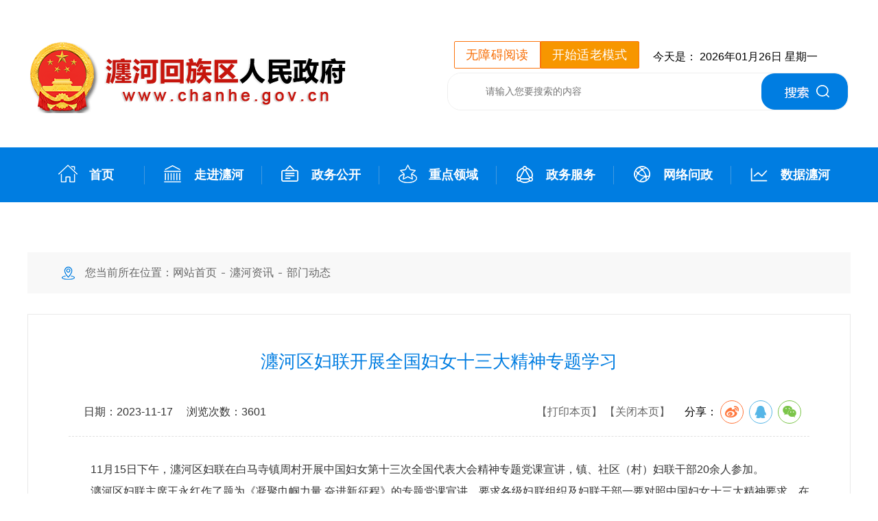

--- FILE ---
content_type: text/html; charset=utf-8
request_url: http://www.chanhe.gov.cn/portal/article/index/id/11315.html
body_size: 5886
content:
<!DOCTYPE html>
<html>
<head>
    <title>瀍河区妇联开展全国妇女十三大精神专题学习</title>
    <meta name="keywords" content="瀍河区人民政府门户网站 瀍河区人民政府网"/>
    <meta name="description" content="走进瀍河 政务公开 重点领域 政务服务 网络问政">
    <link rel="stylesheet" href="/themes/changovcn/public/assets/css/webstyle.css">
    
<meta http-equiv="Content-Type" content="text/html; charset=utf-8" />
<meta name="viewport" content="width=device-width, initial-scale=1">
<meta http-equiv="Cache-Control" content="no-transform" />
<meta http-equiv="Cache-Control" content="no-siteapp"/>
<meta name="format-detection" content="telephone=no,email=no,address=no" />
<meta http-equiv="Content-Security-Policy" content="default-src 'self'; script-src 'self' 'unsafe-inline' 'unsafe-eval' https://zfwzgl.www.gov.cn; style-src 'self' 'unsafe-inline'; img-src 'self'  https://zfwzgl.www.gov.cn https://static.hnzwfw.gov.cn data:; ">
<meta name="renderer" content="webkit"/>
<meta http-equiv="X-XSS-Protection" content="1">
<meta name="force-rendering" content="webkit"/>
<meta http-equiv="X-UA-Compatible" content="IE=Edge,chrome=1"/>
<meta name="SiteName" content="瀍河区人民政府网">
<meta name="SiteDomain" content="www.chanhe.gov.cn">
<link rel="icon" href="/themes/changovcn/public/assets/images/favicon.png" type="image/png">
<link rel="stylesheet" href="/themes/changovcn/public/assets/css/swiper.min.css">
<link rel="stylesheet" href="/themes/changovcn/public/assets/css/basic.css">
<link rel="stylesheet" href="/themes/changovcn/public/assets/css/lib.css?=2024020101">
<link rel="stylesheet" href="/themes/changovcn/public/assets/css/forTheOld.css?=20220406">
<!--[if IE 7]>
<link rel="stylesheet" href="/themes/changovcn/public/assets/simpleboot3/font-awesome/4.4.0/css/font-awesome-ie7.min.css">
<![endif]-->
<!-- HTML5 shim for IE8 support of HTML5 elements -->
<!--[if lt IE 9]>
<script src="https://oss.maxcdn.com/libs/html5shiv/3.7.0/html5shiv.js"></script>
<![endif]-->
<script type="text/javascript" src="/themes/changovcn/public/assets/js/jquery-3.6.0.min.js"></script>
<script type="text/javascript" src="/themes/changovcn/public/assets/js/jquery-migrate.min.js"></script>
<script type="text/javascript" src="/themes/changovcn/public/assets/js/swiper.min.js"></script>
<script type="text/javascript" src="/themes/changovcn/public/assets/js/jquery.SuperSlide.2.1.js"></script>
<script src="/static/js/wind.js"></script>
<script type="text/javascript">
    //全局变量
    var GV = {
        ROOT: "/",
        WEB_ROOT: "/",
        JS_ROOT: "static/js/"
    };
</script>
<script type="text/javascript">
                        var   CalendarData=new   Array(20);
                        var   madd=new Array(12);
                        var   TheDate=new Date();
                        var   tgString="甲乙丙丁戊己庚辛壬癸";
                        var   dzString="子丑寅卯辰巳午未申酉戌亥";
                        var   numString="一二三四五六七八九十";
                        var   monString="正二三四五六七八九十冬腊";
                        var   weekString="日一二三四五六";
                        var   sx="鼠牛虎兔龙蛇马羊猴鸡狗猪";
                        var   cYear;
                        var   cMonth;
                        var   cDay;
                        var   cHour;
                        var   cDateString;
                        var   DateString;
                        var   Browser=navigator.appName;

                        function   init()
                        {
                            CalendarData[0]=0x41A95;
                            CalendarData[1]=0xD4A;
                            CalendarData[2]=0xDA5;
                            CalendarData[3]=0x20B55;
                            CalendarData[4]=0x56A;
                            CalendarData[5]=0x7155B;
                            CalendarData[6]=0x25D;
                            CalendarData[7]=0x92D;
                            CalendarData[8]=0x5192B;
                            CalendarData[9]=0xA95;
                            CalendarData[10]=0xB4A;
                            CalendarData[11]=0x416AA;
                            CalendarData[12]=0xAD5;
                            CalendarData[13]=0x90AB5;
                            CalendarData[14]=0x4BA;
                            CalendarData[15]=0xA5B;
                            CalendarData[16]=0x60A57;
                            CalendarData[17]=0x52B;
                            CalendarData[18]=0xA93;
                            CalendarData[19]=0x40E95;
                            madd[0]=0;
                            madd[1]=31;
                            madd[2]=59;
                            madd[3]=90;
                            madd[4]=120;
                            madd[5]=151;
                            madd[6]=181;
                            madd[7]=212;
                            madd[8]=243;
                            madd[9]=273;
                            madd[10]=304;
                            madd[11]=334;
                        }

                        function   GetBit(m,n)
                        {
                            return   (m>>n)&1;
                        }

                        function   e2c()
                        {
                            var   totalmnk;
                            var   isEnd=false;
                            var   tmp=TheDate.getYear();
                            if   (tmp<1900)     tmp+=1900;
                            total=(tmp-2001)*365
                                    +Math.floor((tmp-2001)/4)
                                    +madd[TheDate.getMonth()]
                                    +TheDate.getDate()
                                    -23;
                            if   (TheDate.getYear()%4==0&&TheDate.getMonth()>1)
                                total++;
                            for(m=0;;m++)
                            {
                                k=(CalendarData[m]<0xfff)?11:12;
                                for(n=k;n>=0;n--)
                                {
                                    if(total<=29+GetBit(CalendarData[m],n))
                                    {
                                        isEnd=true;
                                        break;
                                    }
                                    total=total-29-GetBit(CalendarData[m],n);
                                }
                                if(isEnd)break;
                            }
                            cYear=2001   +   m;
                            cMonth=k-n+1;
                            cDay=total;
                            if(k==12)
                            {
                                if(cMonth==Math.floor(CalendarData[m]/0x10000)+1)
                                    cMonth=1-cMonth;
                                if(cMonth>Math.floor(CalendarData[m]/0x10000)+1)
                                    cMonth--;
                            }
                            cHour=Math.floor((TheDate.getHours()+3)/2);
                        }

                        function   GetcDateString()
                        {   var   tmp="";
                            tmp+=tgString.charAt((cYear-4)%10);       //年干
                            tmp+=dzString.charAt((cYear-4)%12);       //年支
                            tmp+="年";
                            
                            tmp+="   ";
                            if(cMonth<1)
                            {
                                tmp+="闰";
                                tmp+=monString.charAt(-cMonth-1);
                            }
                            else
                                tmp+=monString.charAt(cMonth-1);
                            tmp+="月";
                            tmp+=(cDay<11)?"初":((cDay<20)?"十":((cDay<30)?"廿":"卅"));
                            if(cDay%10!=0||cDay==10)
                                tmp+=numString.charAt((cDay-1)%10);
                            tmp+="    ";
                            if(cHour==13)tmp+="夜";
                            
                            cDateString=tmp;
                            return   tmp;
                        }

                        function   GetDateString()
                        {
                            var   tmp="";
                            var   t1=TheDate.getYear();
                            if   (t1<1900)t1+=1900;
                            tmp+=t1
                                    +"年"
                                    +(TheDate.getMonth()+1)+"月"
                                    +TheDate.getDate()+"日   "
                                    +" 星期"+weekString.charAt(TheDate.getDay());
                            DateString=tmp;
                            return   tmp;
                        }

                        init();
                        e2c();
                        GetDateString();
                        GetcDateString();
                        document.write(); 
                        var times = DateString;
                    </script>

    <script type="text/javascript" src="/themes/changovcn/public/assets/js/jquery.media.js"></script>
        <script type="text/javascript">
        $(function(){
            $("#6").addClass("on");
            $("a.media").media({width:'1100px',height:'900px'});
        });
    </script>
</head>
<body>
<div class="wrap">
<div class="wp1">
<div class="wp2">
<div class="web">
        <div class="header fix">
        <div class="wp">
            <div class="logo">
                <a href="/"><img src="/themes/changovcn/public/assets/images/logo.png" alt=""></a> 
            </div>
            <div class="headerRight">
                <div class="times fix">
                    <a href="/canyou/default.html?url=https://www.chanhe.gov.cn/" style=" background: #fff; color: #F76B00; border: 1px solid #FC740D; border-radius: 2px 0px 0px 2px;display: block; float: left; height: 38px; line-height: 38px; padding: 0 16px; font-size: 18px; letter-spacing: 0.32px;">无障碍阅读</a>
                    <a href="javascript:;" class="oldModeButton" style=" background: #F79600; color: #fff; border: 1px solid #FC740D; border-radius: 0px 2px 2px 0px;display: block; float: left; height: 38px; line-height: 38px; padding: 0 16px; font-size: 18px; letter-spacing: 0.32px; margin-right: 20px;">进入适老模式</a>
                    今天是：
                    2026年01月26日 星期一                </div>
                <div class="searchBox fix">
                    <form class="navbar-form navbar-right" method="post" action="/portal/search/index.html">
                    <input type="text" class="text" name="keyword" value="" placeholder="请输入您要搜索的内容">
                    <input type="submit" class="sbtn btn btn-primary" value="">
                    </form>
                </div>
            </div>
        </div>
    </div>
    <div class="navBox fix">
        <div class="wp">
                <ul id="main-menu" class="navList main-menu">
            <li class="">
    
                    <a href="/" target=""><i class="n1"></i><span>首页</span></a>
                
    </li>
            
            <li class="">
    
                    <a href="/portal/list/index/id/1.html" target=""><i class="n2"></i><span>走进瀍河</span></a>
                
    </li>
            
            <li class="">
    
                    <a href="/portal/list/index/id/2.html" target=""><i class="n3"></i><span>政务公开</span></a>
                
    </li>
            
            <li class="">
    
                    <a href="/portal/list/index/id/4.html" target=""><i class="n4"></i><span>重点领域</span></a>
                
    </li>
            
            <li class="">
    
                    <a href="https://www.hnzwfw.gov.cn/410304000000/?region=410304000000" target="_blank"><i class="n5"></i><span>政务服务</span></a>
                
    </li>
            
            <li class="">
    
                    <a href="/portal/list/index/id/5.html" target=""><i class="n6"></i><span>网络问政</span></a>
                
    </li>
            
            <li class="">
    
                    <a href="/portal/list/index/id/129.html" target=""><i class="n7"></i><span>数据瀍河</span></a>
                
    </li>
            
            </ul>

        </div>
    </div>
    <div class="fix">
        <div class="mainBody fix">
            <div class="crumbs fix">
                <span>您当前所在位置：</span>
                <a href="/">网站首页</a>
                    
                    <hr class="line"><a href="/portal/list/index/id/58.html">瀍河资讯</a>
                
    
                    <hr class="line"><a href="/portal/list/index/id/6.html">部门动态</a>
                
            </div>
            <!-- 打印范围 -->
            <!--startprint-->
            <div class="subBox fix">
                <div class="subConts fix">
                    <div class="title fix">
                        <h1>瀍河区妇联开展全国妇女十三大精神专题学习</h1>
                    </div>
                    <div class="info fix">
                        <div class="date">
                            <span>日期：2023-11-17</span>浏览次数：3601                        </div>
                        <div class="func">
                            <a href="javascript:;" onclick="doPrint()">【打印本页】</a>
                            <a href="javascript:;" onClick="custom_close()">【关闭本页】</a>
                        </div>
                        <div class="share">
                            <span>分享：</span>
                            <span>
                                <div class="social-share" data-disabled="diandian,diandian"data-mobile-sites="weibo,qq,douban,qzone,twitter,qzon"></div>
<link rel="stylesheet" href="/plugins/share/view/css/share.min.css">
<script src="/plugins/share/view/js/share.min.js"></script>                            </span>
                        </div>
                    </div>
                                        <!--<div class="picurl fix">-->
                    <!--    -->
                    <!--        -->
                                        
                    <!--        -->
                    <!--    -->
                    <!--</div>-->
                                        <div class="sConts fix">
                        
<p style="text-indent: 2em; text-align: justify; line-height: 2em;"><br></p>
<p style="text-indent: 2em; text-align: justify; line-height: 2em;">11月15日下午，瀍河区妇联在白马寺镇周村开展中国妇女第十三次全国代表大会精神专题党课宣讲，镇、社区（村）妇联干部20余人参加。</p>
<p style="text-indent: 2em; text-align: justify; line-height: 2em;">瀍河区妇联主席王永红作了题为《凝聚巾帼力量 奋进新征程》的专题党课宣讲。要求各级妇联组织及妇联干部一要对照中国妇女十三大精神要求，在常态化开展妇女维权服务、家庭家教家风建设、关爱困难妇女儿童、组织建设破难行动等方面用情用力，着力解决妇女儿童最关心、最直接、最现实的问题，当好合格的妇联“娘家人”；二要围绕中心，服务大局，进一步强化妇女思想政治引领，以更高政治站位、更强责任担当、更实工作举措，全心全力做好党开展妇女工作的得力助手，强化宣传动员，团结带领瀍河广大妇女为建设社会主义现代化美丽新瀍河再建新功。</p>
                    </div>
                                    </div>
            </div>
            <!--endprint-->
        </div>
    </div>
    <div class="footer fix">
    <div class="wp">
        <div class="foot">
            <div class="fnav fix">
                <a href="/">返回首页</a>
                <a href="">法律声明</a>
                <a href="">联系我们</a>
                <a href="">隐私保护</a>
                <a href="">瀍河概况</a>
            </div>
            <div class="fcont fix">
                <p>地址：洛阳市瀍河区九都东路18号</p>
                <p>
                                            <a href="https://beian.miit.gov.cn/" target="_blank">豫ICP备18039929号-1</a>
                                            网站标识码：4103040001                        <img src="/themes/changovcn/public/assets/images/ghs.png">
                        <a href="https://beian.mps.gov.cn/#/" target="_blank"> 豫公网安备41030402000220号</a>
                                            版权所有：瀍河区人民政府</p>
            </div>
        </div>
        
        <div class="ficon">
            <script id="_jiucuo_" sitecode='4103040001' src='https://zfwzgl.www.gov.cn/exposure/jiucuo.js' nonce="wrp560"></script>
            <a target="_blank" href="http://bszs.conac.cn/sitename?method=show&id=0A8B64255EFA11FBE053022819AC8627"><img src="/themes/changovcn/public/assets/images/dang.png" alt=""></a>
        </div>
    </div>
</div>
<!--<div class="yshj">-->
<!--    <a href="javascript:;" class="close_yshj"></a>-->
<!--    <a href="http://yshj.fgw.henan.gov.cn/qymyd/apptb/pc/">-->
<!--        <img src="/themes/changovcn/public/assets/images/yshj.png" />-->
<!--    </a>-->
<!--</div>-->
<script type="text/javascript">
// 适老化代码
$(".oldModeButton").on("click", function () {
  console.log($(this).text())
    if($(this).text()=="开始适老模式"){
      $(this).text("关闭适老模式")
      sessionStorage.setItem("fitTheOldModel", "开始适老模式");
      $("body").addClass("forTheOld")
    }else{
      $(this).text("开始适老模式")
      sessionStorage.setItem("fitTheOldModel", "关闭适老模式");
      $("body").removeClass("forTheOld")
    } 
});

if(sessionStorage.getItem("fitTheOldModel")&&sessionStorage.getItem("fitTheOldModel")=="开始适老模式"){
  $(".oldModeButton").text("关闭适老模式")
  $("body").addClass("forTheOld")
}else{
  $(".oldModeButton").text("开始适老模式")
  $("body").removeClass("forTheOld")
}

//河南营商环境
$(".close_yshj").click(
    function(){
        $(".yshj").fadeOut(200);
    }    
);

</script>
</div>
</div>
</div>
</div>
<script type="text/javascript">
    $(function(){
        $('.sideMenu ul li a.on').parents('ul').css('display','block');
        $('.sideMenu h3.on').next().css('display','block');
    });
    //打印页面
    function doPrint() {   
        bdhtml=window.document.body.innerHTML;   
        sprnstr="<!--startprint-->";   
        eprnstr="<!--endprint-->";   
        prnhtml=bdhtml.substr(bdhtml.indexOf(sprnstr)+17);   
        prnhtml=prnhtml.substring(0,prnhtml.indexOf(eprnstr));   
        window.document.body.innerHTML=prnhtml; 
        window.print();  
        window.location.reload(); 
         
    }
    // 关闭页面
    function custom_close(){
        if(confirm("您确定要关闭本页吗？")){
            window.opener=null;
            window.open('','_self');
            window.close();
        }
        else{

        }
    }
</script>

</body>
</html>

--- FILE ---
content_type: text/css
request_url: http://www.chanhe.gov.cn/themes/changovcn/public/assets/css/webstyle.css
body_size: 4107
content:
/* 通用 */
.mainBody{
	width: 1200px;
	margin: 0 auto;
}
/*面包屑导航*/
.crumbs{
	line-height: 60px;
	height: 60px;
	overflow: hidden;
	margin-top: 73px;
	padding-left: 50px;
	background: #f8f8f8;
	color: #666666;
	font-size: 16px;
}
.crumbs span{
	padding-left: 34px;
	display: inline-block;
	float: left;
	background: url(../images/pos.png) left no-repeat;
}
.crumbs hr{
	display: inline-block;
	width: 5px;
	height: 1px;
	background: #666666;
	float: left;
	border: none;
	margin: 30px 7px 0;
}
.crumbs a{
	color: #666666;
	font-size: 16px;
	display: inline-block;
	float: left;
}

/*左侧栏目*/
.leftMenu{
	margin-top: 30px;
	width: 248px;
	float: left;
	border: 1px solid #e9e9e9;
	padding: 10px;
}
.leftMenuTitle{
	height: 60px;
	line-height: 60px;
	color: #ffffff;
	background: #007de1;
	text-align: center;
}
.leftMenuTitle h3{
	font-size: 16px;
	font-weight: normal;
}
.sideMenu{
	margin-top: 5px;
}
.sideMenu h3{
	background: #f5f5f5;
	height: 60px;
	line-height: 60px;
	margin-top: 5px;
	text-align: center;
	font-weight: normal;
}
.sideMenu h3 a{
	color: #333333;
	font-size: 16px;
}
.sideMenu ul{
	display: none;
}
.sideMenu ul li{
	line-height: 35px;
	text-align: center;
}
.sideMenu ul li a{
	font-size: 14px;
	color: #666666;
}
.sideMenu ul li a.on{
	color: #007de1;
}
.sideMenu h3:hover{
	background: url(../images/hoverbg.jpg) no-repeat;
	background-size: 100% 100%;
}
.sideMenu h3.on a{
	color: #007de1;
}

/*图说瀍河*/
.tschList{

}
.tschList ul{
	padding: 10px;
}
.tschList ul li{
	width: 272px;
	float: left;
	margin: 10px;
}
.tschList ul li img{
	width: 272px;
	height: 181px;
}
.tschList ul li a p{
	line-height: 35px;
	text-align: center;
	font-size: 16px;
	color: #333333;
}


/*新闻列表*/
.listConts{
	width: 898px;
	float: right;
	border: 1px solid #e9e9e9;
	margin-top: 30px;
}
.newsList{
	width: 845px;
	margin: 40px auto 0;
}
.newsList ul li{
	line-height: 30px;
	margin-bottom: 30px;
}
.newsList ul li a span.text{
	display: inline-block;
	float: left;
	font-size: 18px;
	color: #333333;
	padding-left: 22px;
	background: url(../images/li-icon.png) left no-repeat;
	width: 590px;
	overflow:hidden;
	text-overflow:ellipsis;
	white-space:nowrap;
}
.newsList ul li a span.data{
	padding-left: 20px;
	background: url(../images/time.png) left no-repeat;
	display: inline-block;
	float: right;
	color: #999999;
	font-size: 14px;
}

/*政府机构列表*/
.zfjgConts{
	width: 901px;
	float: right;
	margin-top: 30px;
	border-left: 1px solid #e0e0e0;
	border-top: 1px solid #e0e0e0;
}
.zfjgList a{
	width: 299px;
	float: left;
	display: inline-block;
	text-align: center;
	height: 60px;
	line-height: 60px;
	border-bottom: 1px solid #e0e0e0;
	border-right: 1px solid #e0e0e0;
	color: #333333;
	font-size: 16px;
}
.zfjgList a:hover{
	background: #007de1;
	color: #ffffff;
}

/*详情页*/
.subBox{
	width: 1198px;
	border: 1px solid #e9e9e9;
	margin-top: 30px;
}
.subConts{
	width: 1080px;
	margin: 0 auto;
	padding-bottom: 30px;
}
.subConts .title h1{
	text-align: center;
    font-size: 26px;
    color: #007de1;
    margin: 48px auto;
    width: 1000px;
    line-height: 40px;
    margin-bottom: 20px;
    font-weight: normal;
}
.subConts .info{
	line-height: 48px;
	margin-top: 10px;
	padding-bottom: 10px;
	border-bottom: 1px dashed #e0e0e0;
}
.subConts .info .date{
	font-size: 16px !important;
	color: #333333 !important;
	float: left;
	margin-left: 22px;
	width: 660px;
}
.subConts .info .date span{
	padding-right: 20px;
}
.subConts .info .func{
	width: 196px;
	float: left;
}
.subConts .info .func a{
	text-decoration: none;
    font-size: 16px;
    color: #666666;
}
.subConts .info .share{
	float: left;
	margin-left: 20px;
}
.subConts .info .share span{
	float: left;
	font-size: 16px;
	color: 666666;
}
.subConts .picurl{
    margin-top: 30px;
	text-align: center;
}
.subConts .sConts{
	font-size: 16px !important;
    color: #333333 !important;
    line-height: 48px;
}

/*走进瀍河单页*/
.pageConts{
	width: 860px;
	margin: 0 auto;
	padding-bottom: 30px;
}
.pageConts .title h1{
	text-align: center;
    font-size: 26px;
    color: #007de1;
    margin: 48px auto;
    line-height: 40px;
    margin-bottom: 20px;
    font-weight: normal;
}
.pageConts .info{
	line-height: 48px;
	margin-top: 10px;
	padding-bottom: 10px;
	border-bottom: 1px dashed #e0e0e0;
}
.pageConts .info .date{
	font-size: 16px !important;
	color: #333333 !important;
	float: left;
	margin-left: 22px;
	width: 430px;
}
.pageConts .info .date span{
	padding-right: 20px;
}
.pageConts .info .func{
	width: 196px;
	float: left;
}
.pageConts .info .func a{
	text-decoration: none;
    font-size: 16px;
    color: #666666;
}
.pageConts .info .share{
	float: left;
	margin-left: 20px;
}
.pageConts .info .share span{
	float: left;
	font-size: 16px;
	color: 666666;
}
.pageConts .sConts{
	font-size: 16px !important;
    color: #333333 !important;
    line-height: 48px;
    margin-top: 30px;
}



/*分页*/
.pageList{
	text-align: center;
}
.pagination {
	display: inline-block;
	padding-left: 0;
	margin: 20px 0;
	border-radius: 4px
}

.pagination li {
	display: inline
}

.pagination li a,
.pagination li span {
	position: relative;
	float: left;
	padding: 6px 12px;
	margin-left: -1px;
	line-height: 1.42857143;
	color: #337ab7;
	text-decoration: none;
	background-color: #fff;
	border: 1px solid #ddd
}

.pagination li:first-child a,
.pagination li:first-child span {
	margin-left: 0;
	border-top-left-radius: 4px;
	border-bottom-left-radius: 4px
}

.pagination li:last-child a,
.pagination li:last-child span {
	border-top-right-radius: 4px;
	border-bottom-right-radius: 4px
}

.pagination li a:focus,
.pagination li a:hover,
.pagination li span:focus,
.pagination li span:hover {
	z-index: 2;
	color: #23527c;
	background-color: #eee;
	border-color: #ddd
}

.pagination .active a,
.pagination .active a:focus,
.pagination .active a:hover,
.pagination .active span,
.pagination .active span:focus,
.pagination .active span:hover {
	z-index: 3;
	color: #fff;
	cursor: default;
	background-color: #337ab7;
	border-color: #337ab7
}

.pagination .disabled a,
.pagination .disabled a:focus,
.pagination .disabled a:hover,
.pagination .disabled span,
.pagination .disabled span:focus,
.pagination .disabled span:hover {
	color: #777;
	cursor: not-allowed;
	background-color: #fff;
	border-color: #ddd
}

.pagination-lg li a,
.pagination-lg li span {
	padding: 10px 16px;
	font-size: 18px;
	line-height: 1.3333333
}

.pagination-lg li:first-child a,
.pagination-lg li:first-child span {
	border-top-left-radius: 6px;
	border-bottom-left-radius: 6px
}

.pagination-lg li:last-child a,
.pagination-lg li:last-child span {
	border-top-right-radius: 6px;
	border-bottom-right-radius: 6px
}

.pagination-sm li a,
.pagination-sm li span {
	padding: 5px 10px;
	font-size: 12px;
	line-height: 1.5
}

.pagination-sm li:first-child a,
.pagination-sm li:first-child span {
	border-top-left-radius: 3px;
	border-bottom-left-radius: 3px
}

.pagination-sm li:last-child a,
.pagination-sm li:last-child span {
	border-top-right-radius: 3px;
	border-bottom-right-radius: 3px
}

.pager {
	padding-left: 0;
	margin: 20px 0;
	text-align: center;
	list-style: none
}

.pager li {
	display: inline
}

.pager li a,
.pager li span {
	display: inline-block;
	padding: 5px 14px;
	background-color: #fff;
	border: 1px solid #ddd;
	border-radius: 15px
}

.pager li a:focus,
.pager li a:hover {
	text-decoration: none;
	background-color: #eee
}

.pager .next a,
.pager .next span {
	float: right
}

.pager .previous a,
.pager .previous span {
	float: left
}

.pager .disabled a,
.pager .disabled a:focus,
.pager .disabled a:hover,
.pager .disabled span {
	color: #777;
	cursor: not-allowed;
	background-color: #fff
}




/*网络问政     ---------       区长信箱*/
.wyxxConts{
	width: 898px;
	float: right;
	border: 1px solid #cccccc;
	margin-top: 30px;
}

.wyxxBox{
	width: 850px;
	margin: 30px auto 0;
	padding-bottom: 30px;
}
.wyxxBox .xxnr{
	line-height: 30px;
	font-size: 16px;
	color: #333333;
}
.wyxxBox .write{
	text-align: center;
	margin-top: 20px;
}
.wyxxBox .write a{
	display: inline-block;
	background: #007de1;
	color: #ffffff;
	text-align: center;
	font-size: 16px;
	padding: 10px 20px; 
}
.message{
	display: none;
	width: 850px;
	margin: 30px auto;
}
.message span{
	color: red;
}
.message .subMess{
	width: 150px;
	height: 40px;
	background: #007de1;
	color: #ffffff;
	font-size: 16px;
	text-align: center;
	border: 0;
	margin: 0 10px;
}
.message .subReset{
	width: 150px;
	height: 40px;
	background: #cccccc;
	color: #666666;
	font-size: 16px;
	text-align: center;
	border: 0;
	margin: 0 10px;
}
/*搜索*/
.crumbs .result{
	float: right;
	margin-right: 10px;
	background: none;
}
.searchList{
	width: 1198px;
	border: 1px solid #cccccc;
	margin-top: 30px;
}
.searchList .searchBox{
	width: 797px;
	float: left;
	margin-left: 30px;
	margin-top: 0;
	padding-top: 40px;
	padding-right: 30px;
}
.screen{
	width: 280px;
	padding: 30px;
	float: left;
	border-left: 1px solid #cccccc;
}
.typeScreen{
	margin-bottom: 10px;
}
.screen .tsTitle{
	font-size: 20px;
	color: #666666;
	line-height: 48px;
}
.screen .tsList li{
	line-height: 48px;
}
.screen .tsList li a{
	color: #999999;
	font-size: 16px;
}
.screen .tsList li a.on{
	color: #007de1;
	font-weight: bold;
}

/*信件查询*/
.emailSearch{
	margin: 50px auto 0;
}
.emailSearch .esearch{
	width: 800px;
	height: 78px;
	margin: 0 auto;
	border-radius: 10px;
}
.emailSearch .esearch .etext{
	width: 718px;
	height: 78px;
	float: left;
	border: 1px solid #cccccc;
	border-top-left-radius: 10px;
	border-bottom-left-radius: 10px;
	font-size: 16px;
	text-indent: 20px;
}
.emailSearch .esearch .esub{
	width: 80px;
	height: 80px;
	float: left;
	border: none;
	border-top-right-radius: 10px;
	border-bottom-right-radius: 10px;
	background: #5388ba url(../images/search.jpg) center no-repeat;
}

/*专题专栏页*/
.ztBox{
	margin-top: 50px;
}
.ztListBox{
	width: 548px;
	float: left;
	margin: 10px 25px;
	border: 1px solid #cccccc;
}
.ztcolumn{
	width: 528px;
	height: 60px;
	line-height: 60px;
	padding: 0 10px;
	border-bottom: 1px solid #cccccc;
}
.ztcolumn span{
	font-size: 24px;
	color: #007DE1;
	font-weight: bold;
	float: left;
}
.ztcolumn a{
	float: right;
	color: #666666;
	font-size: 14px;
}
.ztlist{
	width: 520px;
	margin: 0 auto;
	height: 275px;
}
.ztlist ul li{
	height: 55px;
    line-height: 55px;
}
.ztlist ul li a span.text{
	color: #333333;
    padding-left: 22px;
    font-size: 16px;
    float: left;
    background: url(../images/li-icon.png) left no-repeat;
}
.ztlist ul li a span.data{
	color: #999999;
    font-size: 14px;
    float: right;
}
.ztlist ul li a:hover span.text{
	color: #ff6b07;
}
.ztlist ul li a:hover span.data{
	color: #ff6b07;
}


/*基层政务公开*/
.zcwjbox{
	background: rgb(246,246,246) url(../images/ztbg.png) no-repeat;
	background-size: 90%;
	background-position: 170px 230px;
}
.zcwj{
	margin: 50px auto 80px;
}
.zcwj_main{
	background-color: white;
	height: 80px;
	width: 500px;
	float: left;
	margin: 40px 10px 12px;
	box-shadow: 13px 13px 0px -2px #C5DCEA;
	padding: 20px;
}
.zcwj_main h2{
	text-align: center;
	color:#444444;
	font-size: 24px;
}
.zcwj_main h2:hover{
	color: black;
}
.sdly{
	background: #ffffff;
}
.sdlyTitle{
	text-align: center;
}
.sdlyTitle img{
	display: inline-block;
}
.zdly_img{
	margin: 10px;
	display: inline-block;
	position: relative;
}
.zdly_img_1{}
.zdly_img_2{
	display: none;
}
.zdly_img:hover .zdly_img_1{
	display: none;
}
.zdly_img:hover .zdly_img_2{
	display: inline-block;
}
.zdly_img a{
	font-family: "microsoft yahei";
	font-size: 26px;
	color: #2669B0;
}
.s1{
	position: absolute;
	top: 19px;
	right: 43px;

}
.zdly_img a:hover{
	color: #FFFFFF;
}
.sdlybox{
	width: 1220px;
    overflow: hidden;
    text-align: center;
    margin: 0 auto;
}
.xbscbox{
	background: rgb(246,246,246) url(../images/ztbg.png) no-repeat;
	background-size: 90%;
	background-position: 170px 230px;
}
.xbsc{
	width: 1220px;
    overflow: hidden;
    text-align: center;
    margin: 0 auto;
}

/*政府信息公开目录页*/
.gkmlList{
	margin-top: 20px;
	padding-bottom: 20px;
}
.gkmlList ul li{
	width: 33.333%;
	float: left;
	line-height: 50px;
	text-align: center;
}
.gkmlList ul li a{
	color: #333333;
	font-size: 16px;
}

/*政策解读*/
.zcjd{
	border-top: 1px solid #e9e9e9;
	width: 1080px;
	padding: 30px 59px;
}
.zcjdTitle span{
	font-size: 24px;
	color: #333333;
}
.zcjdList{
	margin-top: 10px;
}
.zcjdList li{
	line-height: 40px;
}
.zcjdList li a{
	font-size: 16px;
	display: inline-block;
	padding-left: 10px;
	background: url("../images/dian.jpg") left no-repeat;
	color: #666666;
}


/*依申请公开*/
.apply_title{
	text-align: center;
	font-size: 32px;
	color: #333333;
	margin: 20px 0;
}
.apply_text{
	line-height: 32px;
	color: #333333;
	font-size: 16px;
	margin-bottom: 20px;
}
.applyBox{}
.applyBox .apply_up{
	border-top: 1px dotted #cccccc;
	position: relative;
}
.apply_up .hd{
	height: 77px;
	line-height: 77px;
	border-bottom: 1px dotted #cccccc;
}
.apply_up .hd span{
	float: left;
	font-size: 16px;
	color: #007de1;
}
.apply_up .hd ul{
	float: left;
	padding-right: 10px;
	display: inline-block;
}
.apply_up .hd ul li{
	float: left;
}
.apply_up .hd ul li a label{
	color: #333333;
	font-size: 16px;
	padding: 0 15px;
	cursor: pointer;
	display: inline-block;
}
.apply_up .hd ul li.on a label{
	color: #007de1;
}
.apply_up .hd ul li a label input{
	display: none;
}
.apply_up .bd{
	position: relative;
}

.messageBox{
	position: relative;
	padding-bottom: 30px;
	border-bottom: 1px dotted #cccccc;
}
.abox_title{
	position: absolute;
	top: 165px;
	left: 30px;
	writing-mode: vertical-rl;
	letter-spacing: 10px;
	z-index: 100;
	font-size: 16px;
	color: #007de1;
}
.messageTable{
	width: 778px;
	margin-left: 120px;
	overflow: hidden;
}
.messform{
	width: 349px;
	float: left;
	overflow: hidden;
	padding-right: 40px;
}
.table_input{
	margin-top: 20px;
	overflow: hidden;
}
.table_input .title{
	width: 110px;
	float: left;
	line-height: 37px;
	float: left;
	font-size: 16px;
}
.table_input .title span.icon_red{
	color: #cf0000;
}
.table_input input{
	width: 237px;
	float: left;
	height: 35px;
	float: left;
	line-height: 35px;
	color: #333333;
	font-size: 16px;
	border: 1px solid #bfbfbf;
}
.currencyBox{
	margin-top: 10px;
	position: relative;
}
.currencyTitle{
	position: absolute;
	top: 165px;
	left: 30px;
	writing-mode: vertical-rl;
	letter-spacing: 10px;
	z-index: 100;
	font-size: 16px;
	color: #007de1;
}

.currency{
	width: 778px;
	margin-left: 120px;
}
.currency .curr_text{
	margin-top: 20px;
	line-height: 32px;
}
.curr_text .title{
	width: 108px;
	float: left;
	line-height: 37px;
	float: left;
	font-size: 16px;
}
.curr_text .title span.icon_red{
	color: #cf0000;
}
.curr_text textarea{
	width: 600px;
	height: 90px;
	float: left;
	padding: 15px;
	font-size: 16px;
}
.curr_text .titles{
	float: left;
	color: #333333;
	font-size: 16px;
	line-height: 32px;
}
.curr_text .titles span.icon_red{
	color: #cf0000;
}
.curr_text label{
	font-size: 16px;
	color: #333333;
	padding: 0 5px;
}

.applyText{
	border-top: 1px dotted #cccccc;
	margin-top: 20px;
	padding-top: 20px;
	line-height: 28px;
}
.applyText span{
	font-size: 16px;
	color: #007de1;
}
.applyText p{
	font-size: 16px;
	color: #333333;
}

.applySubmit{
	text-align: center;
	margin-top: 20px;
	padding-bottom: 30px;
}
.applySubmit button{
	color: #ffffff;
	background: #007DE1;
	font-size: 18px;
	width: 200px;
    height: 50px;
    border-radius: 3px;
	border: none;
	line-height: 50px;
}

/*关联重点领域*/
.linkageList{
	border-top: 1px solid #e9e9e9;
}
.linkageBox{
	width: 223px;
	height: 60px;
	float: left;
	border-right: 1px solid #e9e9e9;
}
.linkageBox a{
	display: block;
	width: 222px;
	height: 60px;
	line-height: 60px;
	color: #333333;
	font-size: 16px;
	text-align: center;
}
.linkageBox a:hover{
	background: #007de1;
	color: #ffffff;
}

/*法规公文*/
.fggwList{
	background: #f5f5f5;
	margin-top: 40px;
	padding: 20px 0;
}
.fggwList ul li{
	width: 510px;
	float: left;
	line-height: 40px;
	padding-left: 30px;
	font-size: 14px;
}

--- FILE ---
content_type: text/css
request_url: http://www.chanhe.gov.cn/themes/changovcn/public/assets/css/basic.css
body_size: 704
content:
@charset "utf-8";
/* CSS Document */
/*公共*/
body, div, dl, dt, dd, ul, ol, li, h1, h2, h3, h4, h5, h6, pre, form, fieldset, input, textarea, p, blockquote, th, td {
	margin: 0;
	padding: 0;
	outline: none;
}
table {
	border-collapse: collapse;
	border-spacing: 0;
}
/*table td{*/
/*    border-style: solid;*/
/*}*/
fieldset, img {
	border: 0;
}
ol, ul {
	list-style: none;
}
caption, th {
	text-align: left;
}
q:before, q:after {
	content: '';
}
abbr, acronym {
	border: 0;
}
.fa {
	font-family: Arial;
}
.fg {
	font-family: Georgia;
}
.ft {
	font-family: Tahoma;
}
.fl {
	float: left;
}
.fr{
	float: right;
}
.fs {
	font-family: '宋体';
}
.fw {
	font-family: '微软雅黑';
}
.tc {
	text-align: center;
}
.tr {
	text-align: right;
}

.fc0 {
	color: #000000;
}
.fc3 {
	color: #333333;
}
.fc6 {
	color: #666666;
}
.fc9 {
	color: #999999;
}

.fix {
*zoom:1;
}
.fix:after, .fix:before {
	display: block;
	content: "clear";
	height: 0;
	clear: both;
	overflow: hidden;
	visibility: hidden;
}
body {
	font: 12px 微软雅黑, Arial, sans-serif;
}


a {
	font-size: 12px;
	outline: none;
	blr:expression(this.onFocus=this.blur());
	text-decoration: none;
}
img{
	max-width: 100%;
}

.wp{
	width: 1200px;
	margin: 0 auto;
	overflow: hidden;
}

--- FILE ---
content_type: text/css
request_url: http://www.chanhe.gov.cn/themes/changovcn/public/assets/css/lib.css?=2024020101
body_size: 1013
content:
/* 二十大飘红 */
/*.web{*/
/*    background: url(../images/esdphbg.png) center top no-repeat;*/
/*    padding-top: 180px;*/
/*}*/


.header{

	padding-top: 60px;

	height: 155px;

}

.logo{

	float: left;

}


.headerRight{

	float: right;

	width: 588px;

}

.headerRight .times{

	line-height: 46px;

	padding-left: 10px;

	font-size: 16px;

}

.headerRight .searchBox{

	width: 583px;

	height: 53px;

	border-radius: 20px;

	border: 1px solid #EEEEEE;

	background-color: #FFFFFF;

	overflow: hidden;

}

.searchBox input.text{

	width: 402px;

	float: left;

	height: 53px;

	line-height: 53px;

	font-size: 14px;

	border: none;

	padding-left: 55px;

}

.searchBox input.sbtn{

	width: 126px;

	height: 53px;

	float: left;

	border: none;

	background: url(../images/sbtn.png) no-repeat;

	background-size: 100% 100%;

}



.navBox{

	height: 80px;

	/*box-shadow: 0px 5px 5px #CCCCCC;*/

	background-color: #007de1;

}

.navList li{

	width: 171px;

	float: left;

	height: 80px;

	line-height: 80px;

	text-align: center;

	background: url(../images/line.png) right no-repeat;

}

.navList li:last-child{

	background: none;

}

.navList li a{

	color: #FFFFFF;

	display: inline-block;

}

.navList li a i{

	display: inline-block;

	width: 28px;

	height: 28px;

	margin-top: 25px;

	float: left;

	padding-right: 17px;

}

.navList li a i.n1{ background: url(../images/n1.png) no-repeat;}

.navList li a i.n2{ background: url(../images/n2.png) no-repeat;}

.navList li a i.n3{ background: url(../images/n3.png) no-repeat;}

.navList li a i.n4{ background: url(../images/n4.png) no-repeat;}

.navList li a i.n5{ background: url(../images/n5.png) no-repeat;}

.navList li a i.n6{ background: url(../images/n6.png) no-repeat;}

.navList li a i.n7{ background: url(../images/n7.png) no-repeat;}

.navList li a span{

	float: left;

	font-weight: bold;

	font-size: 18px;

	display: inline-block;

	line-height: 40px;

	margin-top: 20px;

}

.navList li:hover a span{

	border-bottom: 2px solid #FFFFFF;

}

.navList li.active a span{

	border-bottom: 2px solid #FFFFFF;

}







/* 底部 */

.footer{

	height: 187px;

	margin-top: 35px;

	background-color: #efefef;

}

.foot{

	width: 800px;

	float: left;

}

.fnav{

	line-height: 14px;

	margin-top: 58px;

}

.fnav a{

	padding: 0 18px;

	color: #333333;

	font-size: 14px;

	display: inline-block;

	border-right: 2px solid #777777;

}

.fnav a:last-child{

	border-right: none;

}

.fcont{

	color: #333333;

	font-size: 14px;

	line-height: 24px;

	padding-left: 18px;

	margin-top: 15px;

}

.fcont a{

	color: #333333;

	font-size: 14px;

}

.ficon{

	float: right;

	text-align: center;

	width: 200px;

	margin-top: 63px;

}

.yshj{
    position: fixed;
    bottom: 0;
    left: ;: 0;
}
.close_yshj{
    position: absolute;
    top: 5px;
    right: 5px;
    width: 15px;
    height: 15px;
    display: block;
}


@media (max-width: 1200px){

    .web{

        width: 1200px;

    }

}
















--- FILE ---
content_type: text/css
request_url: http://www.chanhe.gov.cn/themes/changovcn/public/assets/css/forTheOld.css?=20220406
body_size: 521
content:
.forTheOld .navList li a span{
	font-size: 25px;
}
.forTheOld .newsfocus a{
	font-size: 32px;
}

.forTheOld .newsfocus p{
	font-size: 25px;
}
.forTheOld .newsScroll .bd ul li .title a{
	font-size: 25px;
}
.forTheOld .newsTab .bd ul li a span.text{
	font-size: 25px;
}
.forTheOld .newsTab .bd ul li a span.data{
	font-size: 20px;
}
.forTheOld .newsBox .newsTitle span{
	font-size: 30px;
}
.forTheOld .newsBox .newsTitle a{
	font-size: 25px;
}
.forTheOld .newsList ul li a span.text{
	font-size: 25px;
}
.forTheOld .zmhdLeft ul li a p{
	font-size: 25px;
}
.forTheOld .fnav a{
	font-size: 25px;
}
.forTheOld .fcont{
	font-size: 25px;
}
.forTheOld .fcont a{
	font-size: 25px;
}

.forTheOld .aboutText .hd ul li a{
	font-size: 30px;
}
.forTheOld .aboutText .bd li{
	font-size: 25px;
}
.forTheOld .beautifulTitle span{
	font-size: 30px;
}
.forTheOld .leftMenuTitle h3{
	font-size: 25px;
	height: auto;
}
.forTheOld .sideMenu h3{
	height: auto;
}
.forTheOld .sideMenu h3 a{
	font-size: 25px;
}
.forTheOld .pageConts .sConts{
	font-size: 25px !important;
}
.forTheOld .pageConts .sConts p{
	font-size: 25px !important;
}
.forTheOld .pageConts .sConts p span{
	font-size: 25px !important;
}
.forTheOld .pageConts .title h1{
	font-size: 30px;
}
.forTheOld .subConts .title h1{
	font-size: 30px;
}
.forTheOld .subConts .sConts{
	font-size: 25px !important;
}
.forTheOld .subConts .sConts p{
	font-size: 25px !important;
}
.forTheOld .subConts .sConts p span{
	font-size: 25px !important;
}
.forTheOld .openList .hd ul li a{
	font-size: 30px;
}
.forTheOld .openList .bd ul li a span.text{
	font-size: 25px;
}
.forTheOld .leaderFocus .txt .name a{
	font-size: 25px;
}
.forTheOld .leaderFocus .txt .post{
	font-size: 25px;
}
.forTheOld .leaderList ul li a{
	font-size: 25px;
}
.forTheOld .xxgkList .xl-item a span{
	font-size: 25px;
	width: 210px;
}
.forTheOld .xxgkLink ul li a{
	font-size: 20px;
}
.forTheOld .openLink1 a p{
	font-size: 30px;
}
.forTheOld .openLink2 a{
	font-size: 30px;
}
.forTheOld .gkmlList ul li a{
	font-size: 25px;
}
.forTheOld .zdlyRight ul li a p{
	font-size: 25px;
}
.forTheOld .emailList ul li a span.text{
	font-size: 25px;
}
.forTheOld .interviewTitle h3{
	font-size: 30px;
}
.forTheOld .interviewText{
	font-size: 25px;
}
.forTheOld .mydcTitle ul li a{
	font-size: 30px;
}
.forTheOld .mydcList ul li a span.text{
	font-size: 25px;
}
.forTheOld .headerRight .times{
	font-size: 20px;
}

--- FILE ---
content_type: application/javascript
request_url: http://www.chanhe.gov.cn/plugins/share/view/js/share.min.js
body_size: 11402
content:
var QRCode;
! function () {
    function t(t) { this.mode = l.MODE_8BIT_BYTE, this.data = t, this.parsedData = []; for (var e = 0, r = this.data.length; r > e; e++) { var i = []
                , n = this.data.charCodeAt(e);
            n > 65536 ? (i[0] = 240 | (1835008 & n) >>> 18, i[1] = 128 | (258048 & n) >>> 12, i[2] = 128 | (4032 & n) >>> 6, i[3] = 128 | 63 & n) : n > 2048 ? (i[0] = 224 | (61440 & n) >>> 12, i[1] = 128 | (4032 & n) >>> 6, i[2] = 128 | 63 & n) : n > 128 ? (i[0] = 192 | (1984 & n) >>> 6, i[1] = 128 | 63 & n) : i[0] = n, this.parsedData.push(i) } this.parsedData = Array.prototype.concat.apply([], this.parsedData), this.parsedData.length != this.data.length && (this.parsedData.unshift(191), this.parsedData.unshift(187), this.parsedData.unshift(239)) }
    
    function e(t, e) { this.typeNumber = t, this.errorCorrectLevel = e, this.modules = null, this.moduleCount = 0, this.dataCache = null, this.dataList = [] }
    
    function r(t, e) { if (void 0 == t.length) throw new Error(t.length + "/" + e); for (var r = 0; r < t.length && 0 == t[r];) r++;
        this.num = new Array(t.length - r + e); for (var i = 0; i < t.length - r; i++) this.num[i] = t[i + r] }
    
    function i(t, e) { this.totalCount = t, this.dataCount = e }
    
    function n() { this.buffer = [], this.length = 0 }
    
    function o() { return "undefined" != typeof CanvasRenderingContext2D }
    
    function a() { var t = !1
            , e = navigator.userAgent; if (/android/i.test(e)) { t = !0; var r = e.toString()
                .match(/android ([0-9]\.[0-9])/i);
            r && r[1] && (t = parseFloat(r[1])) } return t }
    
    function s(t, e) { for (var r = 1, i = h(t), n = 0, o = p.length; o >= n; n++) { var a = 0; switch (e) {
            case u.L:
                a = p[n][0]; break;
            case u.M:
                a = p[n][1]; break;
            case u.Q:
                a = p[n][2]; break;
            case u.H:
                a = p[n][3] } if (a >= i) break;
            r++ } if (r > p.length) throw new Error("Too long data"); return r }
    
    function h(t) { var e = encodeURI(t)
            .toString()
            .replace(/\%[0-9a-fA-F]{2}/g, "a"); return e.length + (e.length != t ? 3 : 0) } t.prototype = { getLength: function (t) { return this.parsedData.length }, write: function (t) { for (var e = 0, r = this.parsedData.length; r > e; e++) t.put(this.parsedData[e], 8) } }, e.prototype = { addData: function (e) { var r = new t(e);
            this.dataList.push(r), this.dataCache = null }, isDark: function (t, e) { if (0 > t || this.moduleCount <= t || 0 > e || this.moduleCount <= e) throw new Error(t + "," + e); return this.modules[t][e] }, getModuleCount: function () { return this.moduleCount }, make: function () { this.makeImpl(!1, this.getBestMaskPattern()) }, makeImpl: function (t, r) { this.moduleCount = 4 * this.typeNumber + 17, this.modules = new Array(this.moduleCount); for (var i = 0; i < this.moduleCount; i++) { this.modules[i] = new Array(this.moduleCount); for (var n = 0; n < this.moduleCount; n++) this.modules[i][n] = null } this.setupPositionProbePattern(0, 0), this.setupPositionProbePattern(this.moduleCount - 7, 0), this.setupPositionProbePattern(0, this.moduleCount - 7), this.setupPositionAdjustPattern(), this.setupTimingPattern(), this.setupTypeInfo(t, r), this.typeNumber >= 7 && this.setupTypeNumber(t), null == this.dataCache && (this.dataCache = e.createData(this.typeNumber, this.errorCorrectLevel, this.dataList)), this.mapData(this.dataCache, r) }, setupPositionProbePattern: function (t, e) { for (var r = -1; 7 >= r; r++)
                if (!(-1 >= t + r || this.moduleCount <= t + r))
                    for (var i = -1; 7 >= i; i++) - 1 >= e + i || this.moduleCount <= e + i || (r >= 0 && 6 >= r && (0 == i || 6 == i) || i >= 0 && 6 >= i && (0 == r || 6 == r) || r >= 2 && 4 >= r && i >= 2 && 4 >= i ? this.modules[t + r][e + i] = !0 : this.modules[t + r][e + i] = !1) }, getBestMaskPattern: function () { for (var t = 0, e = 0, r = 0; 8 > r; r++) { this.makeImpl(!0, r); var i = d.getLostPoint(this);
                (0 == r || t > i) && (t = i, e = r) } return e }, createMovieClip: function (t, e, r) { var i = t.createEmptyMovieClip(e, r)
                , n = 1;
            this.make(); for (var o = 0; o < this.modules.length; o++)
                for (var a = o * n, s = 0; s < this.modules[o].length; s++) { var h = s * n
                        , l = this.modules[o][s];
                    l && (i.beginFill(0, 100), i.moveTo(h, a), i.lineTo(h + n, a), i.lineTo(h + n, a + n), i.lineTo(h, a + n), i.endFill()) }
            return i }, setupTimingPattern: function () { for (var t = 8; t < this.moduleCount - 8; t++) null == this.modules[t][6] && (this.modules[t][6] = t % 2 == 0); for (var e = 8; e < this.moduleCount - 8; e++) null == this.modules[6][e] && (this.modules[6][e] = e % 2 == 0) }, setupPositionAdjustPattern: function () { for (var t = d.getPatternPosition(this.typeNumber), e = 0; e < t.length; e++)
                for (var r = 0; r < t.length; r++) { var i = t[e]
                        , n = t[r]; if (null == this.modules[i][n])
                        for (var o = -2; 2 >= o; o++)
                            for (var a = -2; 2 >= a; a++) - 2 == o || 2 == o || -2 == a || 2 == a || 0 == o && 0 == a ? this.modules[i + o][n + a] = !0 : this.modules[i + o][n + a] = !1 } }, setupTypeNumber: function (t) { for (var e = d.getBCHTypeNumber(this.typeNumber), r = 0; 18 > r; r++) { var i = !t && 1 == (e >> r & 1);
                this.modules[Math.floor(r / 3)][r % 3 + this.moduleCount - 8 - 3] = i } for (var r = 0; 18 > r; r++) { var i = !t && 1 == (e >> r & 1);
                this.modules[r % 3 + this.moduleCount - 8 - 3][Math.floor(r / 3)] = i } }, setupTypeInfo: function (t, e) { for (var r = this.errorCorrectLevel << 3 | e, i = d.getBCHTypeInfo(r), n = 0; 15 > n; n++) { var o = !t && 1 == (i >> n & 1);
                6 > n ? this.modules[n][8] = o : 8 > n ? this.modules[n + 1][8] = o : this.modules[this.moduleCount - 15 + n][8] = o } for (var n = 0; 15 > n; n++) { var o = !t && 1 == (i >> n & 1);
                8 > n ? this.modules[8][this.moduleCount - n - 1] = o : 9 > n ? this.modules[8][15 - n - 1 + 1] = o : this.modules[8][15 - n - 1] = o } this.modules[this.moduleCount - 8][8] = !t }, mapData: function (t, e) { for (var r = -1, i = this.moduleCount - 1, n = 7, o = 0, a = this.moduleCount - 1; a > 0; a -= 2)
                for (6 == a && a--;;) { for (var s = 0; 2 > s; s++)
                        if (null == this.modules[i][a - s]) { var h = !1;
                            o < t.length && (h = 1 == (t[o] >>> n & 1)); var l = d.getMask(e, i, a - s);
                            l && (h = !h), this.modules[i][a - s] = h, n--, -1 == n && (o++, n = 7) } if (i += r, 0 > i || this.moduleCount <= i) { i -= r, r = -r; break } } } }, e.PAD0 = 236, e.PAD1 = 17, e.createData = function (t, r, o) { for (var a = i.getRSBlocks(t, r), s = new n, h = 0; h < o.length; h++) { var l = o[h];
            s.put(l.mode, 4), s.put(l.getLength(), d.getLengthInBits(l.mode, t)), l.write(s) } for (var u = 0, h = 0; h < a.length; h++) u += a[h].dataCount; if (s.getLengthInBits() > 8 * u) throw new Error("code length overflow. (" + s.getLengthInBits() + ">" + 8 * u + ")"); for (s.getLengthInBits() + 4 <= 8 * u && s.put(0, 4); s.getLengthInBits() % 8 != 0;) s.putBit(!1); for (;;) { if (s.getLengthInBits() >= 8 * u) break; if (s.put(e.PAD0, 8), s.getLengthInBits() >= 8 * u) break;
            s.put(e.PAD1, 8) } return e.createBytes(s, a) }, e.createBytes = function (t, e) { for (var i = 0, n = 0, o = 0, a = new Array(e.length), s = new Array(e.length), h = 0; h < e.length; h++) { var l = e[h].dataCount
                , u = e[h].totalCount - l;
            n = Math.max(n, l), o = Math.max(o, u), a[h] = new Array(l); for (var c = 0; c < a[h].length; c++) a[h][c] = 255 & t.buffer[c + i];
            i += l; var f = d.getErrorCorrectPolynomial(u)
                , g = new r(a[h], f.getLength() - 1)
                , p = g.mod(f);
            s[h] = new Array(f.getLength() - 1); for (var c = 0; c < s[h].length; c++) { var m = c + p.getLength() - s[h].length;
                s[h][c] = m >= 0 ? p.get(m) : 0 } } for (var v = 0, c = 0; c < e.length; c++) v += e[c].totalCount; for (var w = new Array(v), _ = 0, c = 0; n > c; c++)
            for (var h = 0; h < e.length; h++) c < a[h].length && (w[_++] = a[h][c]); for (var c = 0; o > c; c++)
            for (var h = 0; h < e.length; h++) c < s[h].length && (w[_++] = s[h][c]); return w }; for (var l = { MODE_NUMBER: 1, MODE_ALPHA_NUM: 2, MODE_8BIT_BYTE: 4, MODE_KANJI: 8 }, u = { L: 1, M: 0, Q: 3, H: 2 }, c = { PATTERN000: 0, PATTERN001: 1, PATTERN010: 2, PATTERN011: 3, PATTERN100: 4, PATTERN101: 5, PATTERN110: 6, PATTERN111: 7 }, d = { PATTERN_POSITION_TABLE: [[], [6, 18], [6, 22], [6, 26], [6, 30], [6, 34], [6, 22, 38], [6, 24, 42], [6, 26, 46], [6, 28, 50], [6, 30, 54], [6, 32, 58], [6, 34, 62], [6, 26, 46, 66], [6, 26, 48, 70], [6, 26, 50, 74], [6, 30, 54, 78], [6, 30, 56, 82], [6, 30, 58, 86], [6, 34, 62, 90], [6, 28, 50, 72, 94], [6, 26, 50, 74, 98], [6, 30, 54, 78, 102], [6, 28, 54, 80, 106], [6, 32, 58, 84, 110], [6, 30, 58, 86, 114], [6, 34, 62, 90, 118], [6, 26, 50, 74, 98, 122], [6, 30, 54, 78, 102, 126], [6, 26, 52, 78, 104, 130], [6, 30, 56, 82, 108, 134], [6, 34, 60, 86, 112, 138], [6, 30, 58, 86, 114, 142], [6, 34, 62, 90, 118, 146], [6, 30, 54, 78, 102, 126, 150], [6, 24, 50, 76, 102, 128, 154], [6, 28, 54, 80, 106, 132, 158], [6, 32, 58, 84, 110, 136, 162], [6, 26, 54, 82, 110, 138, 166], [6, 30, 58, 86, 114, 142, 170]], G15: 1335, G18: 7973, G15_MASK: 21522, getBCHTypeInfo: function (t) { for (var e = t << 10; d.getBCHDigit(e) - d.getBCHDigit(d.G15) >= 0;) e ^= d.G15 << d.getBCHDigit(e) - d.getBCHDigit(d.G15); return (t << 10 | e) ^ d.G15_MASK }, getBCHTypeNumber: function (t) { for (var e = t << 12; d.getBCHDigit(e) - d.getBCHDigit(d.G18) >= 0;) e ^= d.G18 << d.getBCHDigit(e) - d.getBCHDigit(d.G18); return t << 12 | e }, getBCHDigit: function (t) { for (var e = 0; 0 != t;) e++, t >>>= 1; return e }, getPatternPosition: function (t) { return d.PATTERN_POSITION_TABLE[t - 1] }, getMask: function (t, e, r) { switch (t) {
                case c.PATTERN000:
                    return (e + r) % 2 == 0;
                case c.PATTERN001:
                    return e % 2 == 0;
                case c.PATTERN010:
                    return r % 3 == 0;
                case c.PATTERN011:
                    return (e + r) % 3 == 0;
                case c.PATTERN100:
                    return (Math.floor(e / 2) + Math.floor(r / 3)) % 2 == 0;
                case c.PATTERN101:
                    return e * r % 2 + e * r % 3 == 0;
                case c.PATTERN110:
                    return (e * r % 2 + e * r % 3) % 2 == 0;
                case c.PATTERN111:
                    return (e * r % 3 + (e + r) % 2) % 2 == 0;
                default:
                    throw new Error("bad maskPattern:" + t) } }, getErrorCorrectPolynomial: function (t) { for (var e = new r([1], 0), i = 0; t > i; i++) e = e.multiply(new r([1, f.gexp(i)], 0)); return e }, getLengthInBits: function (t, e) { if (e >= 1 && 10 > e) switch (t) {
                case l.MODE_NUMBER:
                    return 10;
                case l.MODE_ALPHA_NUM:
                    return 9;
                case l.MODE_8BIT_BYTE:
                    return 8;
                case l.MODE_KANJI:
                    return 8;
                default:
                    throw new Error("mode:" + t) } else if (27 > e) switch (t) {
                case l.MODE_NUMBER:
                    return 12;
                case l.MODE_ALPHA_NUM:
                    return 11;
                case l.MODE_8BIT_BYTE:
                    return 16;
                case l.MODE_KANJI:
                    return 10;
                default:
                    throw new Error("mode:" + t) } else { if (!(41 > e)) throw new Error("type:" + e); switch (t) {
                    case l.MODE_NUMBER:
                        return 14;
                    case l.MODE_ALPHA_NUM:
                        return 13;
                    case l.MODE_8BIT_BYTE:
                        return 16;
                    case l.MODE_KANJI:
                        return 12;
                    default:
                        throw new Error("mode:" + t) } } }, getLostPoint: function (t) { for (var e = t.getModuleCount(), r = 0, i = 0; e > i; i++)
                    for (var n = 0; e > n; n++) { for (var o = 0, a = t.isDark(i, n), s = -1; 1 >= s; s++)
                            if (!(0 > i + s || i + s >= e))
                                for (var h = -1; 1 >= h; h++) 0 > n + h || n + h >= e || (0 != s || 0 != h) && a == t.isDark(i + s, n + h) && o++;
                        o > 5 && (r += 3 + o - 5) }
                for (var i = 0; e - 1 > i; i++)
                    for (var n = 0; e - 1 > n; n++) { var l = 0;
                        t.isDark(i, n) && l++, t.isDark(i + 1, n) && l++, t.isDark(i, n + 1) && l++, t.isDark(i + 1, n + 1) && l++, (0 == l || 4 == l) && (r += 3) }
                for (var i = 0; e > i; i++)
                    for (var n = 0; e - 6 > n; n++) t.isDark(i, n) && !t.isDark(i, n + 1) && t.isDark(i, n + 2) && t.isDark(i, n + 3) && t.isDark(i, n + 4) && !t.isDark(i, n + 5) && t.isDark(i, n + 6) && (r += 40); for (var n = 0; e > n; n++)
                    for (var i = 0; e - 6 > i; i++) t.isDark(i, n) && !t.isDark(i + 1, n) && t.isDark(i + 2, n) && t.isDark(i + 3, n) && t.isDark(i + 4, n) && !t.isDark(i + 5, n) && t.isDark(i + 6, n) && (r += 40); for (var u = 0, n = 0; e > n; n++)
                    for (var i = 0; e > i; i++) t.isDark(i, n) && u++; var c = Math.abs(100 * u / e / e - 50) / 5; return r += 10 * c } }, f = { glog: function (t) { if (1 > t) throw new Error("glog(" + t + ")"); return f.LOG_TABLE[t] }, gexp: function (t) { for (; 0 > t;) t += 255; for (; t >= 256;) t -= 255; return f.EXP_TABLE[t] }, EXP_TABLE: new Array(256), LOG_TABLE: new Array(256) }, g = 0; 8 > g; g++) f.EXP_TABLE[g] = 1 << g; for (var g = 8; 256 > g; g++) f.EXP_TABLE[g] = f.EXP_TABLE[g - 4] ^ f.EXP_TABLE[g - 5] ^ f.EXP_TABLE[g - 6] ^ f.EXP_TABLE[g - 8]; for (var g = 0; 255 > g; g++) f.LOG_TABLE[f.EXP_TABLE[g]] = g;
    r.prototype = { get: function (t) { return this.num[t] }, getLength: function () { return this.num.length }, multiply: function (t) { for (var e = new Array(this.getLength() + t.getLength() - 1), i = 0; i < this.getLength(); i++)
                for (var n = 0; n < t.getLength(); n++) e[i + n] ^= f.gexp(f.glog(this.get(i)) + f.glog(t.get(n))); return new r(e, 0) }, mod: function (t) { if (this.getLength() - t.getLength() < 0) return this; for (var e = f.glog(this.get(0)) - f.glog(t.get(0)), i = new Array(this.getLength()), n = 0; n < this.getLength(); n++) i[n] = this.get(n); for (var n = 0; n < t.getLength(); n++) i[n] ^= f.gexp(f.glog(t.get(n)) + e); return new r(i, 0)
                .mod(t) } }, i.RS_BLOCK_TABLE = [[1, 26, 19], [1, 26, 16], [1, 26, 13], [1, 26, 9], [1, 44, 34], [1, 44, 28], [1, 44, 22], [1, 44, 16], [1, 70, 55], [1, 70, 44], [2, 35, 17], [2, 35, 13], [1, 100, 80], [2, 50, 32], [2, 50, 24], [4, 25, 9], [1, 134, 108], [2, 67, 43], [2, 33, 15, 2, 34, 16], [2, 33, 11, 2, 34, 12], [2, 86, 68], [4, 43, 27], [4, 43, 19], [4, 43, 15], [2, 98, 78], [4, 49, 31], [2, 32, 14, 4, 33, 15], [4, 39, 13, 1, 40, 14], [2, 121, 97], [2, 60, 38, 2, 61, 39], [4, 40, 18, 2, 41, 19], [4, 40, 14, 2, 41, 15], [2, 146, 116], [3, 58, 36, 2, 59, 37], [4, 36, 16, 4, 37, 17], [4, 36, 12, 4, 37, 13], [2, 86, 68, 2, 87, 69], [4, 69, 43, 1, 70, 44], [6, 43, 19, 2, 44, 20], [6, 43, 15, 2, 44, 16], [4, 101, 81], [1, 80, 50, 4, 81, 51], [4, 50, 22, 4, 51, 23], [3, 36, 12, 8, 37, 13], [2, 116, 92, 2, 117, 93], [6, 58, 36, 2, 59, 37], [4, 46, 20, 6, 47, 21], [7, 42, 14, 4, 43, 15], [4, 133, 107], [8, 59, 37, 1, 60, 38], [8, 44, 20, 4, 45, 21], [12, 33, 11, 4, 34, 12], [3, 145, 115, 1, 146, 116], [4, 64, 40, 5, 65, 41], [11, 36, 16, 5, 37, 17], [11, 36, 12, 5, 37, 13], [5, 109, 87, 1, 110, 88], [5, 65, 41, 5, 66, 42], [5, 54, 24, 7, 55, 25], [11, 36, 12], [5, 122, 98, 1, 123, 99], [7, 73, 45, 3, 74, 46], [15, 43, 19, 2, 44, 20], [3, 45, 15, 13, 46, 16], [1, 135, 107, 5, 136, 108], [10, 74, 46, 1, 75, 47], [1, 50, 22, 15, 51, 23], [2, 42, 14, 17, 43, 15], [5, 150, 120, 1, 151, 121], [9, 69, 43, 4, 70, 44], [17, 50, 22, 1, 51, 23], [2, 42, 14, 19, 43, 15], [3, 141, 113, 4, 142, 114], [3, 70, 44, 11, 71, 45], [17, 47, 21, 4, 48, 22], [9, 39, 13, 16, 40, 14], [3, 135, 107, 5, 136, 108], [3, 67, 41, 13, 68, 42], [15, 54, 24, 5, 55, 25], [15, 43, 15, 10, 44, 16], [4, 144, 116, 4, 145, 117], [17, 68, 42], [17, 50, 22, 6, 51, 23], [19, 46, 16, 6, 47, 17], [2, 139, 111, 7, 140, 112], [17, 74, 46], [7, 54, 24, 16, 55, 25], [34, 37, 13], [4, 151, 121, 5, 152, 122], [4, 75, 47, 14, 76, 48], [11, 54, 24, 14, 55, 25], [16, 45, 15, 14, 46, 16], [6, 147, 117, 4, 148, 118], [6, 73, 45, 14, 74, 46], [11, 54, 24, 16, 55, 25], [30, 46, 16, 2, 47, 17], [8, 132, 106, 4, 133, 107], [8, 75, 47, 13, 76, 48], [7, 54, 24, 22, 55, 25], [22, 45, 15, 13, 46, 16], [10, 142, 114, 2, 143, 115], [19, 74, 46, 4, 75, 47], [28, 50, 22, 6, 51, 23], [33, 46, 16, 4, 47, 17], [8, 152, 122, 4, 153, 123], [22, 73, 45, 3, 74, 46], [8, 53, 23, 26, 54, 24], [12, 45, 15, 28, 46, 16], [3, 147, 117, 10, 148, 118], [3, 73, 45, 23, 74, 46], [4, 54, 24, 31, 55, 25], [11, 45, 15, 31, 46, 16], [7, 146, 116, 7, 147, 117], [21, 73, 45, 7, 74, 46], [1, 53, 23, 37, 54, 24], [19, 45, 15, 26, 46, 16], [5, 145, 115, 10, 146, 116], [19, 75, 47, 10, 76, 48], [15, 54, 24, 25, 55, 25], [23, 45, 15, 25, 46, 16], [13, 145, 115, 3, 146, 116], [2, 74, 46, 29, 75, 47], [42, 54, 24, 1, 55, 25], [23, 45, 15, 28, 46, 16], [17, 145, 115], [10, 74, 46, 23, 75, 47], [10, 54, 24, 35, 55, 25], [19, 45, 15, 35, 46, 16], [17, 145, 115, 1, 146, 116], [14, 74, 46, 21, 75, 47], [29, 54, 24, 19, 55, 25], [11, 45, 15, 46, 46, 16], [13, 145, 115, 6, 146, 116], [14, 74, 46, 23, 75, 47], [44, 54, 24, 7, 55, 25], [59, 46, 16, 1, 47, 17], [12, 151, 121, 7, 152, 122], [12, 75, 47, 26, 76, 48], [39, 54, 24, 14, 55, 25], [22, 45, 15, 41, 46, 16], [6, 151, 121, 14, 152, 122], [6, 75, 47, 34, 76, 48], [46, 54, 24, 10, 55, 25], [2, 45, 15, 64, 46, 16], [17, 152, 122, 4, 153, 123], [29, 74, 46, 14, 75, 47], [49, 54, 24, 10, 55, 25], [24, 45, 15, 46, 46, 16], [4, 152, 122, 18, 153, 123], [13, 74, 46, 32, 75, 47], [48, 54, 24, 14, 55, 25], [42, 45, 15, 32, 46, 16], [20, 147, 117, 4, 148, 118], [40, 75, 47, 7, 76, 48], [43, 54, 24, 22, 55, 25], [10, 45, 15, 67, 46, 16], [19, 148, 118, 6, 149, 119], [18, 75, 47, 31, 76, 48], [34, 54, 24, 34, 55, 25], [20, 45, 15, 61, 46, 16]], i.getRSBlocks = function (t, e) { var r = i.getRsBlockTable(t, e); if (void 0 == r) throw new Error("bad rs block @ typeNumber:" + t + "/errorCorrectLevel:" + e); for (var n = r.length / 3, o = [], a = 0; n > a; a++)
            for (var s = r[3 * a + 0], h = r[3 * a + 1], l = r[3 * a + 2], u = 0; s > u; u++) o.push(new i(h, l)); return o }, i.getRsBlockTable = function (t, e) { switch (e) {
        case u.L:
            return i.RS_BLOCK_TABLE[4 * (t - 1) + 0];
        case u.M:
            return i.RS_BLOCK_TABLE[4 * (t - 1) + 1];
        case u.Q:
            return i.RS_BLOCK_TABLE[4 * (t - 1) + 2];
        case u.H:
            return i.RS_BLOCK_TABLE[4 * (t - 1) + 3];
        default:
            return } }, n.prototype = { get: function (t) { var e = Math.floor(t / 8); return 1 == (this.buffer[e] >>> 7 - t % 8 & 1) }, put: function (t, e) { for (var r = 0; e > r; r++) this.putBit(1 == (t >>> e - r - 1 & 1)) }, getLengthInBits: function () { return this.length }, putBit: function (t) { var e = Math.floor(this.length / 8);
            this.buffer.length <= e && this.buffer.push(0), t && (this.buffer[e] |= 128 >>> this.length % 8), this.length++ } }; var p = [[17, 14, 11, 7], [32, 26, 20, 14], [53, 42, 32, 24], [78, 62, 46, 34], [106, 84, 60, 44], [134, 106, 74, 58], [154, 122, 86, 64], [192, 152, 108, 84], [230, 180, 130, 98], [271, 213, 151, 119], [321, 251, 177, 137], [367, 287, 203, 155], [425, 331, 241, 177], [458, 362, 258, 194], [520, 412, 292, 220], [586, 450, 322, 250], [644, 504, 364, 280], [718, 560, 394, 310], [792, 624, 442, 338], [858, 666, 482, 382], [929, 711, 509, 403], [1003, 779, 565, 439], [1091, 857, 611, 461], [1171, 911, 661, 511], [1273, 997, 715, 535], [1367, 1059, 751, 593], [1465, 1125, 805, 625], [1528, 1190, 868, 658], [1628, 1264, 908, 698], [1732, 1370, 982, 742], [1840, 1452, 1030, 790], [1952, 1538, 1112, 842], [2068, 1628, 1168, 898], [2188, 1722, 1228, 958], [2303, 1809, 1283, 983], [2431, 1911, 1351, 1051], [2563, 1989, 1423, 1093], [2699, 2099, 1499, 1139], [2809, 2213, 1579, 1219], [2953, 2331, 1663, 1273]]
        , m = function () { var t = function (t, e) { this._el = t, this._htOption = e }; return t.prototype.draw = function (t) {
                function e(t, e) { var r = document.createElementNS("http://www.w3.org/2000/svg", t); for (var i in e) e.hasOwnProperty(i) && r.setAttribute(i, e[i]); return r } var r = this._htOption
                    , i = this._el
                    , n = t.getModuleCount();
                Math.floor(r.width / n), Math.floor(r.height / n);
                this.clear(); var o = e("svg", { viewBox: "0 0 " + String(n) + " " + String(n), width: "100%", height: "100%", fill: r.colorLight });
                o.setAttributeNS("http://www.w3.org/2000/xmlns/", "xmlns:xlink", "http://www.w3.org/1999/xlink"), i.appendChild(o), o.appendChild(e("rect", { fill: r.colorLight, width: "100%", height: "100%" })), o.appendChild(e("rect", { fill: r.colorDark, width: "1", height: "1", id: "template" })); for (var a = 0; n > a; a++)
                    for (var s = 0; n > s; s++)
                        if (t.isDark(a, s)) { var h = e("use", { x: String(s), y: String(a) });
                            h.setAttributeNS("http://www.w3.org/1999/xlink", "href", "#template"), o.appendChild(h) } }, t.prototype.clear = function () { for (; this._el.hasChildNodes();) this._el.removeChild(this._el.lastChild) }, t }()
        , v = "svg" === document.documentElement.tagName.toLowerCase()
        , w = v ? m : o() ? function () {
            function t() { this._elImage.src = this._elCanvas.toDataURL("image/png"), this._elImage.style.display = "block", this._elCanvas.style.display = "none" }
            
            function e(t, e) { var r = this; if (r._fFail = e, r._fSuccess = t, null === r._bSupportDataURI) { var i = document.createElement("img")
                        , n = function () { r._bSupportDataURI = !1, r._fFail && r._fFail.call(r) }
                        , o = function () { r._bSupportDataURI = !0, r._fSuccess && r._fSuccess.call(r) }; return i.onabort = n, i.onerror = n, i.onload = o, void(i.src = "[data-uri]") } r._bSupportDataURI === !0 && r._fSuccess ? r._fSuccess.call(r) : r._bSupportDataURI === !1 && r._fFail && r._fFail.call(r) } if (this._android && this._android <= 2.1) { var r = 1 / window.devicePixelRatio
                    , i = CanvasRenderingContext2D.prototype.drawImage;
                CanvasRenderingContext2D.prototype.drawImage = function (t, e, n, o, a, s, h, l, u) { if ("nodeName" in t && /img/i.test(t.nodeName))
                        for (var c = arguments.length - 1; c >= 1; c--) arguments[c] = arguments[c] * r;
                    else "undefined" == typeof l && (arguments[1] *= r, arguments[2] *= r, arguments[3] *= r, arguments[4] *= r);
                    i.apply(this, arguments) } } var n = function (t, e) { this._bIsPainted = !1, this._android = a(), this._htOption = e, this._elCanvas = document.createElement("canvas"), this._elCanvas.width = e.width, this._elCanvas.height = e.height, t.appendChild(this._elCanvas), this._el = t, this._oContext = this._elCanvas.getContext("2d"), this._bIsPainted = !1, this._elImage = document.createElement("img"), this._elImage.alt = "Scan me!", this._elImage.style.display = "none", this._el.appendChild(this._elImage), this._bSupportDataURI = null }; return n.prototype.draw = function (t) { var e = this._elImage
                    , r = this._oContext
                    , i = this._htOption
                    , n = t.getModuleCount()
                    , o = i.width / n
                    , a = i.height / n
                    , s = Math.round(o)
                    , h = Math.round(a);
                e.style.display = "none", this.clear(); for (var l = 0; n > l; l++)
                    for (var u = 0; n > u; u++) { var c = t.isDark(l, u)
                            , d = u * o
                            , f = l * a;
                        r.strokeStyle = c ? i.colorDark : i.colorLight, r.lineWidth = 1, r.fillStyle = c ? i.colorDark : i.colorLight, r.fillRect(d, f, o, a), r.strokeRect(Math.floor(d) + .5, Math.floor(f) + .5, s, h), r.strokeRect(Math.ceil(d) - .5, Math.ceil(f) - .5, s, h) } this._bIsPainted = !0 }, n.prototype.makeImage = function () { this._bIsPainted && e.call(this, t) }, n.prototype.isPainted = function () { return this._bIsPainted }, n.prototype.clear = function () { this._oContext.clearRect(0, 0, this._elCanvas.width, this._elCanvas.height), this._bIsPainted = !1 }, n.prototype.round = function (t) { return t ? Math.floor(1e3 * t) / 1e3 : t }, n }() : function () { var t = function (t, e) { this._el = t, this._htOption = e }; return t.prototype.draw = function (t) { for (var e = this._htOption, r = this._el, i = t.getModuleCount(), n = Math.floor(e.width / i), o = Math.floor(e.height / i), a = ['<table style="border:0;border-collapse:collapse;">'], s = 0; i > s; s++) { a.push("<tr>"); for (var h = 0; i > h; h++) a.push('<td style="border:0;border-collapse:collapse;padding:0;margin:0;width:' + n + "px;height:" + o + "px;background-color:" + (t.isDark(s, h) ? e.colorDark : e.colorLight) + ';"></td>');
                    a.push("</tr>") } a.push("</table>"), r.innerHTML = a.join(""); var l = r.childNodes[0]
                    , u = (e.width - l.offsetWidth) / 2
                    , c = (e.height - l.offsetHeight) / 2;
                u > 0 && c > 0 && (l.style.margin = c + "px " + u + "px") }, t.prototype.clear = function () { this._el.innerHTML = "" }, t }();
    QRCode = function (t, e) { if (this._htOption = { width: 256, height: 256, typeNumber: 4, colorDark: "#000000", colorLight: "#ffffff", correctLevel: u.H }, "string" == typeof e && (e = { text: e }), e)
            for (var r in e) this._htOption[r] = e[r]; "string" == typeof t && (t = document.getElementById(t)), this._htOption.useSVG && (w = m), this._android = a(), this._el = t, this._oQRCode = null, this._oDrawing = new w(this._el, this._htOption), this._htOption.text && this.makeCode(this._htOption.text) }, QRCode.prototype.makeCode = function (t) { this._oQRCode = new e(s(t, this._htOption.correctLevel), this._htOption.correctLevel), this._oQRCode.addData(t), this._oQRCode.make(), this._el.title = t, this._oDrawing.draw(this._oQRCode), this.makeImage() }, QRCode.prototype.makeImage = function () { "function" == typeof this._oDrawing.makeImage && (!this._android || this._android >= 3) && this._oDrawing.makeImage() }, QRCode.prototype.clear = function () { this._oDrawing.clear() }, QRCode.CorrectLevel = u }()
, function (t, e, r) {
    function i(t, e) { var r = g({}, b, e || {}, p(t));
        r.imageSelector && (r.image = h(r.imageSelector)
            .map(function (t) { return t.src })
            .join("||")), u(t, "share-component social-share"), n(t, r), o(t, r), t.initialized = !0 }
    
    function n(t, e) { var r = a(e)
            , i = "prepend" == e.mode;
        v(i ? r.reverse() : r, function (r) { var n = s(r, e)
                , o = e.initialized ? d(t, "icon-" + r) : f('<a class="social-share-icon icon-' + r + '"></a>'); return o.length ? (o[0].href = n, "wechat" === r ? o[0].tabindex = -1 : o[0].target = "_blank", void(e.initialized || (i ? t.insertBefore(o[0], t.firstChild) : t.appendChild(o[0])))) : !0 }) }
    
    function o(t, e) { var r = d(t, "icon-wechat", "a"); if (0 === r.length) return !1; var i = f('<div class="wechat-qrcode"><h4>' + e.wechatQrcodeTitle + '</h4><div class="qrcode"></div><div class="help">' + e.wechatQrcodeHelper + "</div></div>")
            , n = d(i[0], "qrcode", "div");
        r[0].appendChild(i[0]), new QRCode(n[0], { text: e.url, width: e.wechatQrcodeSize, height: e.wechatQrcodeSize }) }
    
    function a(t) { t.mobileSites.length || (t.mobileSites = t.sites); var e = (A ? t.mobileSites : t.sites)
            .slice(0)
            , r = t.disabled; return "string" == typeof e && (e = e.split(/\s*,\s*/)), "string" == typeof r && (r = r.split(/\s*,\s*/)), E && r.push("wechat"), r.length && v(r, function (t) { e.splice(m(t, e), 1) }), e }
    
    function s(t, e) { return e.summary = e.description, B[t].replace(/\{\{(\w)(\w*)\}\}/g, function (i, n, o) { var a = t + n + o.toLowerCase(); return o = (n + o)
                .toLowerCase(), encodeURIComponent((e[a] === r ? e[o] : e[a]) || "") }) }
    
    function h(r) { return (e.querySelectorAll || t.jQuery || t.Zepto || l)
            .call(e, r) }
    
    function l(t) { var r = []; return v(t.split(/\s*,\s*/), function (i) { var n = i.match(/([#.])(\w+)/); if (null === n) throw Error("Supports only simple single #ID or .CLASS selector."); if (n[1]) { var o = e.getElementById(n[2]);
                o && r.push(o) } r = r.concat(d(t)) }), r }
    
    function u(t, e) { if (e && "string" == typeof e) { var r = (t.className + " " + e)
                .split(/\s+/)
                , i = " ";
            v(r, function (t) { i.indexOf(" " + t + " ") < 0 && (i += t + " ") }), t.className = i.slice(1, -1) } }
    
    function c(t) { return (e.getElementsByName(t)[0] || 0)
            .content }
    
    function d(t, e, r) { if (t.getElementsByClassName) return t.getElementsByClassName(e); var i = []
            , n = t.getElementsByTagName(r || "*"); return e = " " + e + " ", v(n, function (t) {
            (" " + (t.className || "") + " ")
            .indexOf(e) >= 0 && i.push(t) }), i }
    
    function f(t) { var r = e.createElement("div"); return r.innerHTML = t, r.childNodes }
    
    function g() { var t = arguments; if (C) return C.apply(null, t); var e = {}; return v(t, function (t) { v(t, function (t, r) { e[r] = t }) }), t[0] = e }
    
    function p(t) { if (t.dataset) return t.dataset; var e = {}; return t.hasAttributes() ? (v(t.attributes, function (t) { var r = t.name; return 0 !== r.indexOf("data-") ? !0 : (r = r.replace(/^data-/i, "")
                .replace(/-(\w)/g, function (t, e) { return e.toUpperCase() }), void(e[r] = t.value)) }), e) : {} }
    
    function m(t, e, r) { var i; if (e) { if (_) return _.call(e, t, r); for (i = e.length, r = r ? 0 > r ? Math.max(0, i + r) : r : 0; i > r; r++)
                if (r in e && e[r] === t) return r } return -1 }
    
    function v(t, e) { var i = t.length; if (i === r) { for (var n in t)
                if (t.hasOwnProperty(n) && e.call(t[n], t[n], n) === !1) break } else
            for (var o = 0; i > o && e.call(t[o], t[o], o) !== !1; o++); }
    
    function w(r) { var i = "addEventListener"
            , n = e[i] ? "" : "on";~e.readyState.indexOf("m") ? r() : "load DOMContentLoaded readystatechange".replace(/\w+/g, function (o, a) {
            (a ? e : t)[n ? "attachEvent" : i](n + o, function () { r && (6 > a || ~e.readyState.indexOf("m")) && (r(), r = 0) }, !1) }) } var _ = Array.prototype.indexOf
        , C = Object.assign
        , E = /MicroMessenger/i.test(navigator.userAgent)
        , A = e.documentElement.clientWidth <= 768
        , T = (e.images[2] || 0)
        .src || ""
        , y = c("site") || c("Site") || e.title
        , L = c("title") || c("Title") || e.title
        , D = c("description") || c("Description") || ""
        , b = { url: location.href, origin: location.origin, source: y, title: L, description: D, image: T, imageSelector: r, weiboKey: "", wechatQrcodeTitle: "微信扫一扫：分享", wechatQrcodeHelper: "<p>微信里点“发现”，扫一下</p><p>二维码便可将本文分享至朋友圈。</p>", wechatQrcodeSize: 100, sites: ["weibo", "qq", "wechat", "douban", "qzone"], mobileSites: [], disabled: [], initialized: !1 }
        , B = { qzone: "http://sns.qzone.qq.com/cgi-bin/qzshare/cgi_qzshare_onekey?url={{URL}}&title={{TITLE}}&desc={{DESCRIPTION}}&summary={{SUMMARY}}&site={{SOURCE}}", qq: "http://connect.qq.com/widget/shareqq/index.html?url={{URL}}&title={{TITLE}}&source={{SOURCE}}&desc={{DESCRIPTION}}&pics={{IMAGE}}", weibo: "http://service.weibo.com/share/share.php?url={{URL}}&title={{TITLE}}&pic={{IMAGE}}&appkey={{WEIBOKEY}}", wechat: "javascript:", douban: "http://shuo.douban.com/!service/share?href={{URL}}&name={{TITLE}}&text={{DESCRIPTION}}&image={{IMAGE}}&starid=0&aid=0&style=11" };
    t.socialShare = function (t, e) { t = "string" == typeof t ? h(t) : t, t.length === r && (t = [t]), v(t, function (t) { t.initialized || i(t, e) }) }, w(function () { socialShare(".social-share, .share-component") }) }(window, document);
